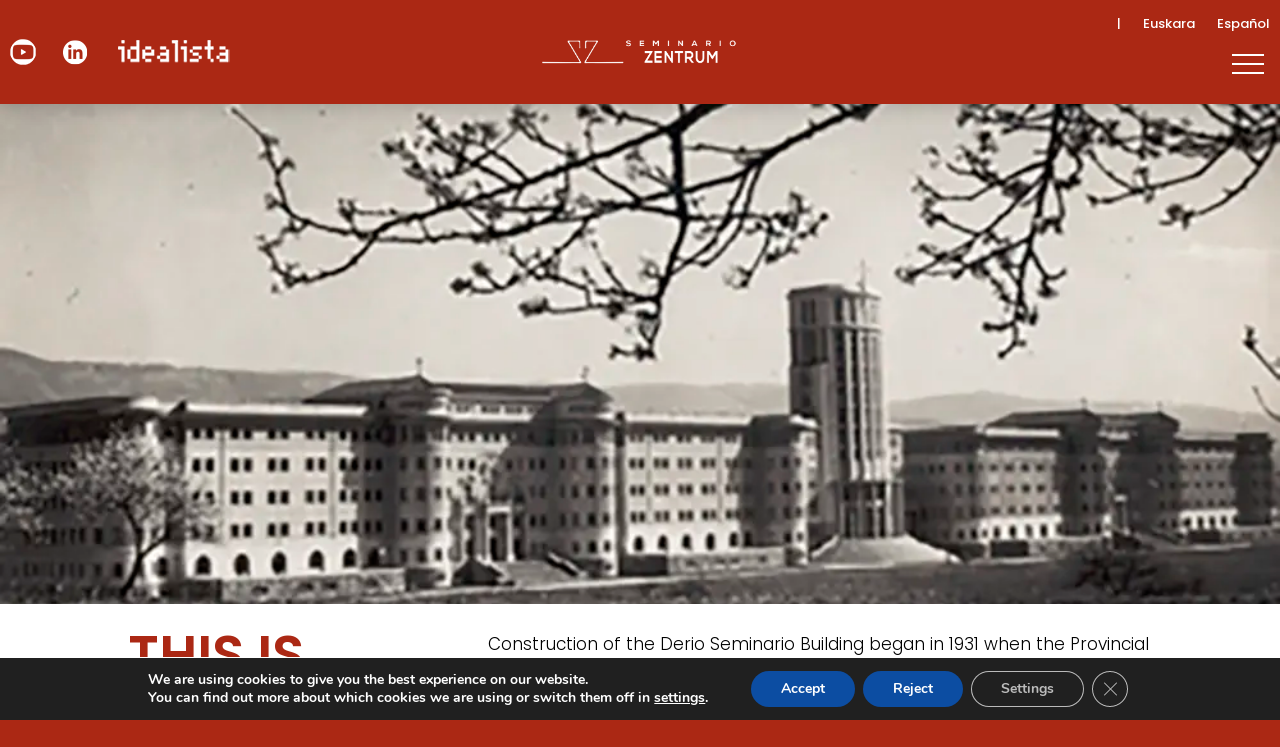

--- FILE ---
content_type: text/css
request_url: https://seminariozentrum.com/wp-content/et-cache/8/et-core-unified-tb-1016-tb-130-8.min.css?ver=1734733275
body_size: 3509
content:
body,.et_pb_column_1_2 .et_quote_content blockquote cite,.et_pb_column_1_2 .et_link_content a.et_link_main_url,.et_pb_column_1_3 .et_quote_content blockquote cite,.et_pb_column_3_8 .et_quote_content blockquote cite,.et_pb_column_1_4 .et_quote_content blockquote cite,.et_pb_blog_grid .et_quote_content blockquote cite,.et_pb_column_1_3 .et_link_content a.et_link_main_url,.et_pb_column_3_8 .et_link_content a.et_link_main_url,.et_pb_column_1_4 .et_link_content a.et_link_main_url,.et_pb_blog_grid .et_link_content a.et_link_main_url,body .et_pb_bg_layout_light .et_pb_post p,body .et_pb_bg_layout_dark .et_pb_post p{font-size:17px}.et_pb_slide_content,.et_pb_best_value{font-size:19px}body{color:#000000}h1,h2,h3,h4,h5,h6{color:#000000}#et_search_icon:hover,.mobile_menu_bar:before,.mobile_menu_bar:after,.et_toggle_slide_menu:after,.et-social-icon a:hover,.et_pb_sum,.et_pb_pricing li a,.et_pb_pricing_table_button,.et_overlay:before,.entry-summary p.price ins,.et_pb_member_social_links a:hover,.et_pb_widget li a:hover,.et_pb_filterable_portfolio .et_pb_portfolio_filters li a.active,.et_pb_filterable_portfolio .et_pb_portofolio_pagination ul li a.active,.et_pb_gallery .et_pb_gallery_pagination ul li a.active,.wp-pagenavi span.current,.wp-pagenavi a:hover,.nav-single a,.tagged_as a,.posted_in a{color:#ab2814}.et_pb_contact_submit,.et_password_protected_form .et_submit_button,.et_pb_bg_layout_light .et_pb_newsletter_button,.comment-reply-link,.form-submit .et_pb_button,.et_pb_bg_layout_light .et_pb_promo_button,.et_pb_bg_layout_light .et_pb_more_button,.et_pb_contact p input[type="checkbox"]:checked+label i:before,.et_pb_bg_layout_light.et_pb_module.et_pb_button{color:#ab2814}.footer-widget h4{color:#ab2814}.et-search-form,.nav li ul,.et_mobile_menu,.footer-widget li:before,.et_pb_pricing li:before,blockquote{border-color:#ab2814}.et_pb_counter_amount,.et_pb_featured_table .et_pb_pricing_heading,.et_quote_content,.et_link_content,.et_audio_content,.et_pb_post_slider.et_pb_bg_layout_dark,.et_slide_in_menu_container,.et_pb_contact p input[type="radio"]:checked+label i:before{background-color:#ab2814}a{color:#ab2814}#main-header,#main-header .nav li ul,.et-search-form,#main-header .et_mobile_menu{background-color:rgba(171,40,20,0)}#main-header .nav li ul{background-color:#ffffff}.et_secondary_nav_enabled #page-container #top-header{background-color:#ab2814!important}#et-secondary-nav li ul{background-color:#ab2814}.et_header_style_centered .mobile_nav .select_page,.et_header_style_split .mobile_nav .select_page,.et_nav_text_color_light #top-menu>li>a,.et_nav_text_color_dark #top-menu>li>a,#top-menu a,.et_mobile_menu li a,.et_nav_text_color_light .et_mobile_menu li a,.et_nav_text_color_dark .et_mobile_menu li a,#et_search_icon:before,.et_search_form_container input,span.et_close_search_field:after,#et-top-navigation .et-cart-info{color:#ffffff}.et_search_form_container input::-moz-placeholder{color:#ffffff}.et_search_form_container input::-webkit-input-placeholder{color:#ffffff}.et_search_form_container input:-ms-input-placeholder{color:#ffffff}#main-header .nav li ul a{color:rgba(0,0,0,0.7)}#top-menu li.current-menu-ancestor>a,#top-menu li.current-menu-item>a,#top-menu li.current_page_item>a{color:#ab2814}#main-footer .footer-widget h4,#main-footer .widget_block h1,#main-footer .widget_block h2,#main-footer .widget_block h3,#main-footer .widget_block h4,#main-footer .widget_block h5,#main-footer .widget_block h6{color:#ab2814}.footer-widget li:before{border-color:#ab2814}.footer-widget,.footer-widget li,.footer-widget li a,#footer-info{font-size:14px}.footer-widget .et_pb_widget div,.footer-widget .et_pb_widget ul,.footer-widget .et_pb_widget ol,.footer-widget .et_pb_widget label{line-height:1.7em}#et-footer-nav .bottom-nav li.current-menu-item a{color:#ab2814}#main-header{box-shadow:none}.et-fixed-header#main-header{box-shadow:none!important}body .et_pb_bg_layout_light.et_pb_button:hover,body .et_pb_bg_layout_light .et_pb_button:hover,body .et_pb_button:hover{border-radius:0px}.et_slide_menu_top{display:none}body #page-container .et_slide_in_menu_container{background:rgba(171,40,20,0)}.et_slide_in_menu_container .et_slide_menu_top,.et_slide_in_menu_container .et_slide_menu_top a,.et_slide_in_menu_container .et_slide_menu_top input{color:#ffffff}.et_slide_in_menu_container .et_slide_menu_top .et-search-form input,.et_slide_in_menu_container .et_slide_menu_top .et-search-form button#searchsubmit_header:before{color:#ffffff}.et_slide_in_menu_container .et_slide_menu_top .et-search-form input::-webkit-input-placeholder{color:#ffffff}.et_slide_in_menu_container .et_slide_menu_top .et-search-form input::-moz-placeholder{color:#ffffff}.et_slide_in_menu_container .et_slide_menu_top .et-search-form input:-ms-input-placeholder{color:#ffffff}.et_header_style_fullscreen .et_slide_in_menu_container span.mobile_menu_bar.et_toggle_fullscreen_menu:before{color:#ffffff}.et_header_style_fullscreen .et_slide_menu_top .et-search-form{border-color:#ffffff}.et_header_style_slide .et_slide_in_menu_container .et_mobile_menu li a{font-size:24px}.et_header_style_slide .et_slide_in_menu_container,.et_header_style_slide .et_slide_in_menu_container input.et-search-field,.et_header_style_slide .et_slide_in_menu_container a,.et_header_style_slide .et_slide_in_menu_container #et-info span,.et_header_style_slide .et_slide_menu_top ul.et-social-icons a,.et_header_style_slide .et_slide_menu_top span{font-size:15px}.et_header_style_slide .et_slide_in_menu_container .et-search-field::-moz-placeholder{font-size:15px}.et_header_style_slide .et_slide_in_menu_container .et-search-field::-webkit-input-placeholder{font-size:15px}.et_header_style_slide .et_slide_in_menu_container .et-search-field:-ms-input-placeholder{font-size:15px}.et_slide_in_menu_container,.et_slide_in_menu_container .et-search-field{letter-spacing:1px}.et_slide_in_menu_container .et-search-field::-moz-placeholder{letter-spacing:1px}.et_slide_in_menu_container .et-search-field::-webkit-input-placeholder{letter-spacing:1px}.et_slide_in_menu_container .et-search-field:-ms-input-placeholder{letter-spacing:1px}@media only screen and (min-width:981px){.et_header_style_left #et-top-navigation,.et_header_style_split #et-top-navigation{padding:15px 0 0 0}.et_header_style_left #et-top-navigation nav>ul>li>a,.et_header_style_split #et-top-navigation nav>ul>li>a{padding-bottom:15px}.et_header_style_split .centered-inline-logo-wrap{width:30px;margin:-30px 0}.et_header_style_split .centered-inline-logo-wrap #logo{max-height:30px}.et_pb_svg_logo.et_header_style_split .centered-inline-logo-wrap #logo{height:30px}.et_header_style_centered #top-menu>li>a{padding-bottom:5px}.et_header_style_slide #et-top-navigation,.et_header_style_fullscreen #et-top-navigation{padding:6px 0 6px 0!important}.et_header_style_centered #main-header .logo_container{height:30px}#logo{max-height:30%}.et_pb_svg_logo #logo{height:30%}.et_header_style_centered.et_hide_primary_logo #main-header:not(.et-fixed-header) .logo_container,.et_header_style_centered.et_hide_fixed_logo #main-header.et-fixed-header .logo_container{height:5.4px}.et-fixed-header#main-header,.et-fixed-header#main-header .nav li ul,.et-fixed-header .et-search-form{background-color:#ffffff}}@media only screen and (min-width:1350px){.et_pb_row{padding:27px 0}.et_pb_section{padding:54px 0}.single.et_pb_pagebuilder_layout.et_full_width_page .et_post_meta_wrapper{padding-top:81px}.et_pb_fullwidth_section{padding:0}}@media only screen and (max-width:980px){#main-header,#main-header .nav li ul,.et-search-form,#main-header .et_mobile_menu{background-color:#ab2814}.et_header_style_centered .mobile_nav .select_page,.et_header_style_split .mobile_nav .select_page,.et_mobile_menu li a,.mobile_menu_bar:before,.et_nav_text_color_light #top-menu>li>a,.et_nav_text_color_dark #top-menu>li>a,#top-menu a,.et_mobile_menu li a,#et_search_icon:before,#et_top_search .et-search-form input,.et_search_form_container input,#et-top-navigation .et-cart-info{color:rgba(255,255,255,0.6)}.et_close_search_field:after{color:rgba(255,255,255,0.6)!important}.et_search_form_container input::-moz-placeholder{color:rgba(255,255,255,0.6)}.et_search_form_container input::-webkit-input-placeholder{color:rgba(255,255,255,0.6)}.et_search_form_container input:-ms-input-placeholder{color:rgba(255,255,255,0.6)}}	h1,h2,h3,h4,h5,h6{font-family:'Poppins',Helvetica,Arial,Lucida,sans-serif}body,input,textarea,select{font-family:'Poppins',Helvetica,Arial,Lucida,sans-serif}.et_pb_section_0_tb_header.et_pb_section{padding-top:0px;padding-bottom:0px;margin-top:0px;margin-bottom:0px}.et_pb_section_0_tb_header{z-index:200;position:relative}.et_pb_row_0_tb_header{background-color:#000000}.et_pb_row_0_tb_header.et_pb_row{padding-top:0px!important;padding-bottom:0px!important;margin-top:-20px!important;margin-bottom:0px!important;padding-top:0px;padding-bottom:0px}.et_pb_row_0_tb_header,body #page-container .et-db #et-boc .et-l .et_pb_row_0_tb_header.et_pb_row,body.et_pb_pagebuilder_layout.single #page-container #et-boc .et-l .et_pb_row_0_tb_header.et_pb_row,body.et_pb_pagebuilder_layout.single.et_full_width_page #page-container #et-boc .et-l .et_pb_row_0_tb_header.et_pb_row{width:100%;max-width:100%}.et_pb_text_0_tb_header.et_pb_text{color:#E09900!important}.et_pb_text_0_tb_header{font-weight:600;font-size:14px;padding-bottom:0px!important;margin-top:8px!important;margin-bottom:0px!important}.et_pb_text_0_tb_header:before{}.et_pb_section_1_tb_header.et_pb_section{padding-top:0px;padding-bottom:0px;background-color:#FFFFFF!important}.et_pb_section_1_tb_header{z-index:10;box-shadow:0px 2px 18px 0px rgba(0,0,0,0.17);z-index:410;position:relative}.et_pb_sticky.et_pb_section_1_tb_header{box-shadow:0px 2px 18px 0px rgba(0,0,0,0.17);z-index:410!important}.et_pb_row_1_tb_header{background-color:#ab2814;display:flex;align-items:center}.et_pb_row_1_tb_header.et_pb_row{padding-top:10px!important;padding-right:8px!important;padding-bottom:10px!important;padding-left:8px!important;padding-top:10px;padding-right:8px;padding-bottom:10px;padding-left:8px}.et_pb_row_1_tb_header,body #page-container .et-db #et-boc .et-l .et_pb_row_1_tb_header.et_pb_row,body.et_pb_pagebuilder_layout.single #page-container #et-boc .et-l .et_pb_row_1_tb_header.et_pb_row,body.et_pb_pagebuilder_layout.single.et_full_width_page #page-container #et-boc .et-l .et_pb_row_1_tb_header.et_pb_row{width:100%}.et_pb_menu_1_tb_header.et_pb_menu .et_mobile_menu,.et_pb_menu_1_tb_header.et_pb_menu .et_mobile_menu ul,.et_pb_menu_1_tb_header.et_pb_menu .nav li ul,.et_pb_menu_2_tb_header.et_pb_menu .et_mobile_menu,.et_pb_menu_2_tb_header.et_pb_menu .et_mobile_menu ul,.et_pb_menu_2_tb_header.et_pb_menu .nav li ul,.et_pb_menu_0_tb_header.et_pb_menu .et_mobile_menu,.et_pb_menu_0_tb_header.et_pb_menu .et_mobile_menu ul,.et_pb_menu_0_tb_header.et_pb_menu .nav li ul{background-color:#ffffff!important}.et_pb_menu_0_tb_header .et_pb_menu_inner_container>.et_pb_menu__logo-wrap,.et_pb_menu_0_tb_header .et_pb_menu__logo-slot,.et_pb_menu_2_tb_header .et_pb_menu_inner_container>.et_pb_menu__logo-wrap,.et_pb_menu_2_tb_header .et_pb_menu__logo-slot,.et_pb_menu_1_tb_header .et_pb_menu_inner_container>.et_pb_menu__logo-wrap,.et_pb_menu_1_tb_header .et_pb_menu__logo-slot{width:auto;max-width:100%}.et_pb_menu_2_tb_header .et_pb_menu_inner_container>.et_pb_menu__logo-wrap .et_pb_menu__logo img,.et_pb_menu_2_tb_header .et_pb_menu__logo-slot .et_pb_menu__logo-wrap img,.et_pb_menu_0_tb_header .et_pb_menu_inner_container>.et_pb_menu__logo-wrap .et_pb_menu__logo img,.et_pb_menu_0_tb_header .et_pb_menu__logo-slot .et_pb_menu__logo-wrap img,.et_pb_menu_1_tb_header .et_pb_menu_inner_container>.et_pb_menu__logo-wrap .et_pb_menu__logo img,.et_pb_menu_1_tb_header .et_pb_menu__logo-slot .et_pb_menu__logo-wrap img{height:auto;max-height:none}.et_pb_menu_2_tb_header .mobile_nav .mobile_menu_bar:before,.et_pb_menu_2_tb_header .et_pb_menu__icon.et_pb_menu__search-button,.et_pb_menu_2_tb_header .et_pb_menu__icon.et_pb_menu__close-search-button,.et_pb_menu_1_tb_header .et_pb_menu__icon.et_pb_menu__cart-button,.et_pb_menu_1_tb_header .et_pb_menu__icon.et_pb_menu__search-button,.et_pb_menu_1_tb_header .et_pb_menu__icon.et_pb_menu__close-search-button,.et_pb_menu_2_tb_header .et_pb_menu__icon.et_pb_menu__cart-button,.et_pb_menu_1_tb_header .mobile_nav .mobile_menu_bar:before,.et_pb_menu_0_tb_header .mobile_nav .mobile_menu_bar:before,.et_pb_menu_0_tb_header .et_pb_menu__icon.et_pb_menu__search-button,.et_pb_menu_0_tb_header .et_pb_menu__icon.et_pb_menu__close-search-button,.et_pb_menu_0_tb_header .et_pb_menu__icon.et_pb_menu__cart-button{color:#ab2814}.et_pb_column_2_tb_header{display:flex;align-items:center;justify-content:center}.et_pb_image_0_tb_header{width:200px;text-align:center}.et_pb_menu_1_tb_header.et_pb_menu ul li a{font-size:13px;color:#FFFFFF!important}.et_pb_menu_1_tb_header{padding-top:27px;padding-right:2px;padding-bottom:0px;margin-top:-28px!important}.et_pb_menu_1_tb_header.et_pb_menu ul li.current-menu-item a{color:#FFFFFF!important}.et_pb_text_1_tb_header.et_pb_text{color:#283444!important}.et_pb_text_1_tb_header{line-height:1em;line-height:1em;height:40px;margin-top:15px!important;width:40px}.et_pb_section_2_tb_header{border-style:none;border-color:#E02B20;height:100%;max-height:100vh;overflow-x:hidden;overflow-y:auto;width:100%;z-index:10;box-shadow:0px 2px 80px 0px rgba(0,0,0,0.3);z-index:12;position:fixed!important;top:0px;bottom:auto;right:0px;left:auto;overscroll-behavior:contain}.et_pb_section_2_tb_header.et_pb_section{padding-top:90px;padding-bottom:0px;background-color:#ab2814!important}body.logged-in.admin-bar .et_pb_section_2_tb_header{top:calc(0px + 32px)}.et_pb_row_2_tb_header.et_pb_row{padding-top:3vh!important;padding-bottom:3vh!important;margin-top:100px!important;margin-bottom:0px!important;padding-top:3vh;padding-bottom:3vh}.et_pb_menu_2_tb_header.et_pb_menu ul li a{font-family:'Poppins',Helvetica,Arial,Lucida,sans-serif;font-weight:600;font-size:40px;color:#FFFFFF!important;line-height:1.2em}.et_pb_menu_2_tb_header.et_pb_menu .et-menu-nav li.current-menu-item a{color:#ab2814!important;-webkit-text-stroke:1px #fff!important;text-stroke:1px #fff!important}.et_pb_menu_2_tb_header.et_pb_menu ul li.current-menu-item a{color:#000000!important}.et_pb_text_1_tb_header.et_pb_module{margin-left:auto!important;margin-right:0px!important}@media only screen and (min-width:981px){.et_pb_row_0_tb_header{display:none!important}.et_pb_row_1_tb_header,body #page-container .et-db #et-boc .et-l .et_pb_row_1_tb_header.et_pb_row,body.et_pb_pagebuilder_layout.single #page-container #et-boc .et-l .et_pb_row_1_tb_header.et_pb_row,body.et_pb_pagebuilder_layout.single.et_full_width_page #page-container #et-boc .et-l .et_pb_row_1_tb_header.et_pb_row{max-width:100%}.et_pb_section_2_tb_header{max-width:500px}}@media only screen and (max-width:980px){.et_pb_image_0_tb_header .et_pb_image_wrap img{width:auto}.et_pb_section_2_tb_header{max-width:500px}}@media only screen and (min-width:768px) and (max-width:980px){.et_pb_menu_1_tb_header{display:none!important}}@media only screen and (max-width:767px){.et_pb_image_0_tb_header .et_pb_image_wrap img{width:auto}.et_pb_menu_1_tb_header{display:none!important}.et_pb_section_2_tb_header{max-width:100%}}.et_pb_section_0_tb_footer.et_pb_section{padding-bottom:0px}.et_pb_row_0_tb_footer{border-bottom-width:1px;border-bottom-color:#ab2814}.et_pb_image_0_tb_footer{max-width:267px;text-align:center}.et_pb_menu_0_tb_footer.et_pb_menu ul li a{text-transform:uppercase;font-size:16px;color:#ab2814!important}.et_pb_menu_0_tb_footer.et_pb_menu,.et_pb_menu_1_tb_footer.et_pb_menu{background-color:#ffffff}.et_pb_menu_0_tb_footer.et_pb_menu ul li.current-menu-item a,.et_pb_menu_0_tb_footer.et_pb_menu .nav li ul.sub-menu a,.et_pb_text_0_tb_footer.et_pb_text{color:#ab2814!important}.et_pb_menu_0_tb_footer.et_pb_menu .nav li ul,.et_pb_menu_0_tb_footer.et_pb_menu .et_mobile_menu,.et_pb_menu_0_tb_footer.et_pb_menu .et_mobile_menu ul,.et_pb_menu_1_tb_footer.et_pb_menu .et_mobile_menu,.et_pb_menu_1_tb_footer.et_pb_menu .et_mobile_menu ul,.et_pb_menu_1_tb_footer.et_pb_menu .nav li ul{background-color:#ffffff!important}.et_pb_menu_0_tb_footer .et_pb_menu_inner_container>.et_pb_menu__logo-wrap,.et_pb_menu_0_tb_footer .et_pb_menu__logo-slot,.et_pb_menu_1_tb_footer .et_pb_menu_inner_container>.et_pb_menu__logo-wrap,.et_pb_menu_1_tb_footer .et_pb_menu__logo-slot{width:auto;max-width:100%}.et_pb_menu_0_tb_footer .et_pb_menu_inner_container>.et_pb_menu__logo-wrap .et_pb_menu__logo img,.et_pb_menu_0_tb_footer .et_pb_menu__logo-slot .et_pb_menu__logo-wrap img,.et_pb_menu_1_tb_footer .et_pb_menu_inner_container>.et_pb_menu__logo-wrap .et_pb_menu__logo img,.et_pb_menu_1_tb_footer .et_pb_menu__logo-slot .et_pb_menu__logo-wrap img{height:auto;max-height:none}.et_pb_menu_1_tb_footer .mobile_nav .mobile_menu_bar:before,.et_pb_menu_1_tb_footer .et_pb_menu__icon.et_pb_menu__search-button,.et_pb_menu_1_tb_footer .et_pb_menu__icon.et_pb_menu__close-search-button,.et_pb_menu_1_tb_footer .et_pb_menu__icon.et_pb_menu__cart-button,.et_pb_menu_0_tb_footer .mobile_nav .mobile_menu_bar:before,.et_pb_menu_0_tb_footer .et_pb_menu__icon.et_pb_menu__search-button,.et_pb_menu_0_tb_footer .et_pb_menu__icon.et_pb_menu__close-search-button,.et_pb_menu_0_tb_footer .et_pb_menu__icon.et_pb_menu__cart-button{color:#ab2814}.et_pb_text_0_tb_footer{font-weight:300;transition:letter-spacing 300ms ease 0ms}.et_pb_text_0_tb_footer:hover{letter-spacing:1px}body.safari .et_pb_text_0_tb_footer:hover,body.iphone .et_pb_text_0_tb_footer:hover,body.uiwebview .et_pb_text_0_tb_footer:hover{font-variant-ligatures:no-common-ligatures}.et_pb_social_media_follow_network_0_tb_footer,.et_pb_social_media_follow_network_1_tb_footer{transition:transform 300ms ease 0ms}ul.et_pb_social_media_follow_0_tb_footer{margin-bottom:-2px!important}.et_pb_image_1_tb_footer{width:27%;z-index:-264;position:relative;transition:transform 300ms ease 0ms;text-align:left;margin-left:0}.et_pb_image_1_tb_footer:hover{transform:scaleX(1.05) scaleY(1.05)!important}.et_pb_row_1_tb_footer.et_pb_row{padding-top:5px!important;padding-top:5px}.et_pb_menu_1_tb_footer.et_pb_menu ul li a{font-family:'Poppins',Helvetica,Arial,Lucida,sans-serif;font-weight:300;font-size:17px;color:#ab2814!important}.et_pb_social_media_follow_network_1_tb_footer a.icon,.et_pb_social_media_follow_network_0_tb_footer a.icon{background-color:#ab2814!important}.et_pb_social_media_follow_network_1_tb_footer.et_pb_social_icon a.icon,.et_pb_social_media_follow_network_0_tb_footer.et_pb_social_icon a.icon{border-radius:50% 50% 50% 50%}.et_pb_social_media_follow_network_1_tb_footer:hover,.et_pb_social_media_follow_network_0_tb_footer:hover{transform:scaleX(1.08) scaleY(1.08)!important}.et_pb_row_0_tb_footer.et_pb_row{padding-bottom:0px!important;margin-left:auto!important;margin-right:auto!important;padding-bottom:0px}.et_pb_image_1_tb_footer.et_pb_module,.et_pb_image_0_tb_footer.et_pb_module{margin-left:auto!important;margin-right:auto!important}@media only screen and (min-width:981px){.et_pb_row_0_tb_footer,body #page-container .et-db #et-boc .et-l .et_pb_row_0_tb_footer.et_pb_row,body.et_pb_pagebuilder_layout.single #page-container #et-boc .et-l .et_pb_row_0_tb_footer.et_pb_row,body.et_pb_pagebuilder_layout.single.et_full_width_page #page-container #et-boc .et-l .et_pb_row_0_tb_footer.et_pb_row{width:40%}.et_pb_image_0_tb_footer{width:500px}}@media only screen and (max-width:980px){.et_pb_row_0_tb_footer{border-bottom-width:1px;border-bottom-color:#ab2814}.et_pb_row_0_tb_footer,body #page-container .et-db #et-boc .et-l .et_pb_row_0_tb_footer.et_pb_row,body.et_pb_pagebuilder_layout.single #page-container #et-boc .et-l .et_pb_row_0_tb_footer.et_pb_row,body.et_pb_pagebuilder_layout.single.et_full_width_page #page-container #et-boc .et-l .et_pb_row_0_tb_footer.et_pb_row{width:40%}.et_pb_image_0_tb_footer{width:500px}.et_pb_image_0_tb_footer .et_pb_image_wrap img,.et_pb_image_1_tb_footer .et_pb_image_wrap img{width:auto}}@media only screen and (max-width:767px){.et_pb_row_0_tb_footer{border-bottom-width:1px;border-bottom-color:#ab2814}.et_pb_row_0_tb_footer,body #page-container .et-db #et-boc .et-l .et_pb_row_0_tb_footer.et_pb_row,body.et_pb_pagebuilder_layout.single #page-container #et-boc .et-l .et_pb_row_0_tb_footer.et_pb_row,body.et_pb_pagebuilder_layout.single.et_full_width_page #page-container #et-boc .et-l .et_pb_row_0_tb_footer.et_pb_row{width:66%}.et_pb_image_0_tb_footer{width:100%}.et_pb_image_0_tb_footer .et_pb_image_wrap img,.et_pb_image_1_tb_footer .et_pb_image_wrap img{width:auto}.et_pb_menu_0_tb_footer{display:none!important}}div.et_pb_section.et_pb_section_0{background-image:url(https://seminariozentrum.com/wp-content/uploads/2023/08/cabecera-somos.webp)!important}.et_pb_section_0{height:500px;z-index:-500;position:relative}.et_pb_section_1.et_pb_section{padding-top:0px}.et_pb_text_2.et_pb_text,.et_pb_text_0.et_pb_text{color:#ab2814!important}.et_pb_text_2,.et_pb_text_0{line-height:50.4px;font-weight:600;font-size:53px;line-height:50.4px}.et_pb_text_0 h1{font-weight:600}.et_pb_text_1,.et_pb_text_3,.et_pb_text_4,.et_pb_text_5{font-weight:300}.et_pb_section_2.et_pb_section{padding-top:1px;padding-bottom:0px}.et_pb_row_1,body #page-container .et-db #et-boc .et-l .et_pb_row_1.et_pb_row,body.et_pb_pagebuilder_layout.single #page-container #et-boc .et-l .et_pb_row_1.et_pb_row,body.et_pb_pagebuilder_layout.single.et_full_width_page #page-container #et-boc .et-l .et_pb_row_1.et_pb_row{width:100%;max-width:100%}.et_pb_slide_0,.et_pb_slide_1,.et_pb_slide_2{background-color:#ab2814}.et_pb_slider .et_pb_slide_0{background-image:url(https://seminariozentrum.com/wp-content/uploads/2023/08/Somos-SMZ.webp);background-color:#ab2814}.et_pb_slider .et_pb_slide_1{background-image:url(https://seminariozentrum.com/wp-content/uploads/2023/08/Somos-SMZ-02.webp);background-color:#ab2814}.et_pb_slider .et_pb_slide_2{background-image:url(https://seminariozentrum.com/wp-content/uploads/2023/08/Somos-SMZ-03.webp);background-color:#ab2814}@media only screen and (max-width:980px){.et_pb_text_0,.et_pb_text_2{font-size:53px;line-height:50.4px}}@media only screen and (max-width:767px){.et_pb_text_0,.et_pb_text_2{font-size:38px;line-height:38px}}

--- FILE ---
content_type: text/css
request_url: https://seminariozentrum.com/wp-content/et-cache/8/et-core-unified-8.min.css?ver=1734733274
body_size: 52
content:
.stroke-texto{-webkit-text-stroke:1px white;color:#ab2814}.lwp-hide-mobile-menu.et_pb_menu .et_pb_menu__menu,.lwp-hide-mobile-menu.et_pb_fullwidth_menu .et_pb_menu__menu{display:flex!important}.lwp-hide-mobile-menu .et_mobile_nav_menu{display:none}.suplwp-hide-mobile-menu.et_pb_menu .et_pb_menu__menu,.suplwp-hide-mobile-menu.et_pb_fullwidth_menu .et_pb_menu__menu{display:flex!important}.suplwp-hide-mobile-menu .et_mobile_nav_menu{display:none}

--- FILE ---
content_type: text/css
request_url: https://seminariozentrum.com/wp-content/et-cache/1972/et-core-unified-1972.min.css?ver=1734876971
body_size: 52
content:
.stroke-texto{-webkit-text-stroke:1px white;color:#ab2814}.lwp-hide-mobile-menu.et_pb_menu .et_pb_menu__menu,.lwp-hide-mobile-menu.et_pb_fullwidth_menu .et_pb_menu__menu{display:flex!important}.lwp-hide-mobile-menu .et_mobile_nav_menu{display:none}.suplwp-hide-mobile-menu.et_pb_menu .et_pb_menu__menu,.suplwp-hide-mobile-menu.et_pb_fullwidth_menu .et_pb_menu__menu{display:flex!important}.suplwp-hide-mobile-menu .et_mobile_nav_menu{display:none}